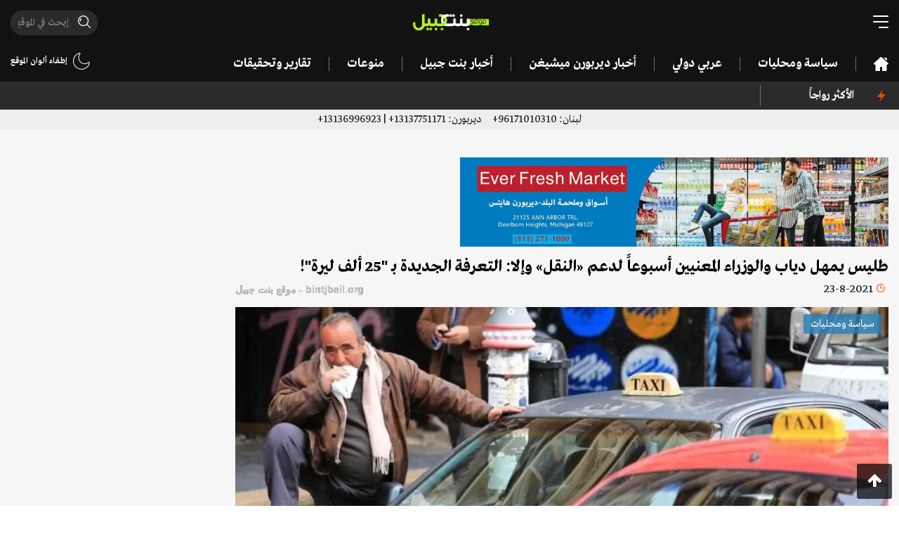

--- FILE ---
content_type: text/html; charset=UTF-8
request_url: https://bintjbeil.org/post/44784/-%D8%B7%D9%84%D9%8A%D8%B3-%D9%8A%D9%85%D9%87%D9%84-%D8%AF%D9%8A%D8%A7%D8%A8-%D9%88%D8%A7%D9%84%D9%88%D8%B2%D8%B1%D8%A7-%D8%A7%D9%84%D9%85%D8%B9%D9%86%D9%8A%D9%8A%D9%86-%D8%A3%D8%B3%D8%A8%D9%88%D8%B9%D8%A7-
body_size: 11184
content:
<!doctype html>
<html lang="ar" dir="rtl">
<head>
    <!-- Required meta tags -->
    <meta charset="utf-8">
    <meta name="viewport" content="width=device-width, initial-scale=1, shrink-to-fit=no">
    <meta name="description" content="عقدت اتحادات ونقابات قطاع النقل البري إجتماعا إستثنائيا في مقر الإتحاد العمالي العام، للبحث في تسعيرة المحروقات الجديدة وانعكاسها على قطاع النقل، وتنفيذ الإتفاق الذي تم مع رئيس حكومة تصريف ...">
    <link rel="amphtml" href="https://bintjbeil.org/post-amp/44784/-طليس-يمهل-دياب-والوزرا-المعنيين-أسبوعا-">    <link rel="preconnect" href="https://www.gstatic.com">
    <link rel="preconnect" href="https://adservice.google.com">
    
    <script async src="https://pagead2.googlesyndication.com/pagead/js/adsbygoogle.js?client=ca-pub-7820770616730175"
     crossorigin="anonymous"></script>

    <link rel="stylesheet" href="/assets/styles.min.css">
    <title> طليس يمهل دياب والوزراء المعنيين أسبوعاً لدعم &laquo;النقل&raquo; وإلا: التعرفة الجديدة بـ &quot;25 ألف ليرة&quot;! - Bintjbeil.org</title>
            <meta property="og:title" content=" طليس يمهل دياب والوزراء المعنيين أسبوعاً لدعم &laquo;النقل&raquo; وإلا: التعرفة الجديدة بـ &quot;25 ألف ليرة&quot;!"/>
<meta property="og:site_name" content="Bintjbeil.org"/>
<meta property="og:image" content="https://bintjbeil.org/static/media/pics/2021/08/23/161787c221f2bea304e4d6de3ff87a60.jpg"/>
<meta property="og:type" content="article"/>
<meta property="og:url" content="https://bintjbeil.org/post/44784/-طليس-يمهل-دياب-والوزرا-المعنيين-أسبوعا-"/>
<meta property="og:app_id" content=""/>
<meta property="og:description" content="عقدت اتحادات ونقابات قطاع النقل البري إجتماعا إستثنائيا في مقر الإتحاد العمالي العام، للبحث في تسعيرة المحروقات الجديدة وانعكاسها على قطاع النقل، وتنفيذ الإتفاق الذي تم مع رئيس حكومة تصريف ..."/>
    
</head>
<body class="bj-light hide-footer">

<div class="root-wrapper">
    <header>
        <div class="container">
            <div class="header-top">
                <div class="row">
                    <div class="col-4">
                        <div class="bj-hamburger bj-hamburger--collapse-r toggle-desktop-menu">
                            <div class="bj-hamburger-box">
                                <div class="bj-hamburger-inner"></div>
                            </div>
                        </div>
                    </div>
                    <div class="col-4">
                        <div class="logo">
                            <a href="/">
                                <img src="/assets/images/logo.png" alt="bintjbeil.org"/>
                            </a>
                        </div>
                    </div>
                    <div class="col-4">
                        <div class="header-search-wrapper">
                            <form method="get" action="/search.php">
                            <span class="header-search">
                                <input autocomplete="off" class="mask-search" type="text" name="search" placeholder="إبحث في الموقع" value=""/>
                            </span>
                            </form>
                        </div>
                        <div class="switch-light-dark d-sm-none">
                            <div class="enable-dark">
                        <img src="/assets/images/moon.svg" alt=""/>
                        
                    </div>
                    <div class="enable-light d-none">
                        <img src="/assets/images/sun.svg" alt=""/>
                        
                    </div>                        </div>
                        <div class="d-inline-block pull-left d-sm-none mobile-header-search toggle-desktop-menu">
                            <img src="/assets/images/search.svg" alt="">
                        </div>

                    </div>
                </div>
            </div>
            <div class="header-bottom d-none d-lg-block d-xl-block">
                <div class="row">
                    <div class="col-10">
                        <nav class="desktop-nav">
                            <ul>
                                <li>
                                    <a href=""><img class="fixed-logo" src="/assets/images/logo.png" alt=""/></a>
                                </li>
                                <li>
                                    <div class="bj-hamburger bj-hamburger--collapse-r toggle-desktop-menu fixed-hamburger">
                                        <div class="bj-hamburger-box">
                                            <div class="bj-hamburger-inner"></div>
                                        </div>
                                    </div>
                                </li>
                                <li><a href="/"><img class="home-icon" src="/assets/images/home.svg" alt=""/></a></li>
                                                                                                            <li><a href="https://bintjbeil.org/category.php?id=68">سياسة ومحليات</a></li>
                                                                                                                                                <li><a href="https://bintjbeil.org/category.php?id=70">عربي دولي</a></li>
                                                                                                                                                <li><a href="https://bintjbeil.org/category.php?id=71">أخبار ديربورن ميشيغن </a></li>
                                                                                                                                                <li><a href="https://bintjbeil.org/category.php?id=72">أخبار بنت جبيل</a></li>
                                                                                                                                                <li><a href="https://bintjbeil.org/category.php?id=73">منوعات</a></li>
                                                                                                                                                                                                                                                                                                                                                                                                                                <li><a href="https://bintjbeil.org/category.php?id=78">تقارير وتحقيقات</a></li>
                                                                                                                                                                    </ul>
                        </nav>
                    </div>
                    <div class="col-2 text-left">

                        <div class="notifications-container">
                                                        <div class="switch-light-dark">
                                <div class="enable-dark">
                        <img src="/assets/images/moon.svg" alt=""/>
                        إطفاء ألوان الموقع
                    </div>
                    <div class="enable-light d-none">
                        <img src="/assets/images/sun.svg" alt=""/>
                        إضاءة الموقع
                    </div>                            </div>
                        </div>

                    </div>
                </div>
            </div>
        </div>
    </header>


    <div class="desktop-full-menu spacing-8">
        <div class="menu-head">
            <div class="container">
                <div class="row">
                    <div class="col-12">
                        <div class="toggle-desktop-menu close-desktop-menu">X</div>

                        <div class="logo">
                            <img src="/assets/images/logo.png" alt=""/>
                        </div>

                        <div class="switch-light-dark">
                            <div class="enable-dark">
                        <img src="/assets/images/moon.svg" alt=""/>
                        
                    </div>
                    <div class="enable-light d-none">
                        <img src="/assets/images/sun.svg" alt=""/>
                        
                    </div>                        </div>
                    </div>
                </div>
            </div>
        </div>
        <div class="menu-bar">
            <div class="container">
                <div class="row">
                    <div class="col-md-10">
                        <div class="header-search-wrapper">
                            <form method="get" action="/search.php">
                                <span class="header-search">
                                    <input autocomplete="off" type="text" name="search" placeholder="إبحث في الموقع" value="">
                                </span>
                            </form>
                        </div>
                    </div>
                    <div class="col-md-2 text-left">

                        <div class="notifications-container">
                                                        <div class="switch-light-dark">
                                <div class="enable-dark">
                        <img src="/assets/images/moon.svg" alt=""/>
                        إطفاء ألوان الموقع
                    </div>
                    <div class="enable-light d-none">
                        <img src="/assets/images/sun.svg" alt=""/>
                        إضاءة الموقع
                    </div>                            </div>
                        </div>

                    </div>
                </div>
            </div>
        </div>
        <div class="menu-content">
            <div class="container">
                <div class="menu-items">
                    <div class="row">
                        <li class="col-md-3">
                            <a href="/news-coverage.php">
                                تغطية مباشرة
                            </a>
                        </li>

                                                    <li class="col-md-3">
                                <a href="https://bintjbeil.org/category.php?id=68">
                                    سياسة ومحليات                                </a>
                            </li>
                                                    <li class="col-md-3">
                                <a href="https://bintjbeil.org/category.php?id=70">
                                    عربي دولي                                </a>
                            </li>
                                                    <li class="col-md-3">
                                <a href="https://bintjbeil.org/category.php?id=71">
                                    أخبار ديربورن ميشيغن                                 </a>
                            </li>
                                                    <li class="col-md-3">
                                <a href="https://bintjbeil.org/category.php?id=72">
                                    أخبار بنت جبيل                                </a>
                            </li>
                                                    <li class="col-md-3">
                                <a href="https://bintjbeil.org/category.php?id=73">
                                    منوعات                                </a>
                            </li>
                                                    <li class="col-md-3">
                                <a href="https://bintjbeil.org/category.php?id=74">
                                    Fact Check                                </a>
                            </li>
                                                    <li class="col-md-3">
                                <a href="https://bintjbeil.org/category.php?id=75">
                                    أبرز الشخصيات                                </a>
                            </li>
                                                    <li class="col-md-3">
                                <a href="https://bintjbeil.org/category.php?id=76">
                                    الوفيات                                </a>
                            </li>
                                                    <li class="col-md-3">
                                <a href="https://bintjbeil.org/category.php?id=77">
                                    مقالات                                </a>
                            </li>
                                                    <li class="col-md-3">
                                <a href="https://bintjbeil.org/category.php?id=78">
                                    تقارير وتحقيقات                                </a>
                            </li>
                                                    <li class="col-md-3">
                                <a href="https://bintjbeil.org/category.php?id=79">
                                    مقابلات وتصريحات                                </a>
                            </li>
                        
                        <li class="col-md-3">
                            <a target="_blank" href="https://archive.bintjbeil.org">
                                تصفح الموقع القديم
                            </a>
                        </li>

                        <li class="col-md-3">
                            <a href="https://bintjbeil.org/page.php?id=3">
                                من نحن
                            </a>
                        </li>

                        <li class="col-md-3">
                            <a href="https://bintjbeil.org/page.php?id=5">
                                إتصل بنا
                            </a>
                        </li>

                    </div>
                </div>
            </div>
        </div>
        <div class="menu-social">
            <div class="container">
                <div class="row">
                    <div class="col-md-3">
                        <span class="text">
                            تابعنا عبر قنواتنا التالية
                        </span>
                    </div>
                    <div class="col-md-9">
                        <ul class="social-icons row">
                            <li class="col-2 social-icon facebook">
                                <a href="https://www.facebook.com/bintjbeil.org">
                                    <i class="fa fa-facebook"></i>
                                </a>
                            </li>
                            <li class="col-2 social-icon twitter">
                                <a href="https://twitter.com/bintjbeilnews">
                                    <i class="fa fa-twitter"></i>
                                </a>
                            </li>
                            <li class="col-2 social-icon instagram">
                                <a href="https://www.instagram.com/bintjbeilnews/">
                                    <i class="fa fa-instagram"></i>
                                </a>
                            </li>
                            <li class="col-2 social-icon youtube">
                                <a href="https://www.youtube.com/channel/UCO8vswMq718hk1ihc8r6xNA/featured">
                                    <i class="fa fa-youtube"></i>
                                </a>
                            </li>
                            <li class="col-2 social-icon telegram">
                                <a href="https://t.me/bintjbeilnews">
                                    <i class="fa fa-telegram"></i>
                                </a>
                            </li>
                            <li class="col-2 social-icon whatsapp">
                                <a href="https://chat.whatsapp.com/CFd7k0QTxiXBaCipgQHwOc">
                                    <i class="fa fa-whatsapp"></i>
                                </a>
                            </li>
                        </ul>
                    </div>
                </div>
            </div>
        </div>

        <div class="menu-bottom">
            <div class="container">
                <div class="menu-bottom-content">
                    <div class="row">
                        <div class="col-9">
                            حقوق التأليف والنشر ©
                            <img src="/assets/images/logo.png" alt=""/>
                            جميع الحقوق محفوظة.
                        </div>
                        <div class="col-3 text-left">
                            <a href="/privacy-policy.php">سياسة الخصوصية</a>
                        </div>
                    </div>
                </div>
            </div>
        </div>

    </div>

    <section class="top-ticker">
    <div class="container">
        <div class="row">
            <div class="col-lg-2 col-md-3 col-sm-3 col-3">
                <div class="most-popular">
                    <img src="/assets/images/light.svg" alt=""/>
                        <span class="text-left">
                                              الأكثر رواجاً
                        </span>
                </div>
            </div>
            <div class="col-lg-10 col-md-9 col-sm-9 col-9">
                <div id="most-popular-ticker">
                    <div class="mobile-tags d-md-none">
                                            </div>
                    <div class="ticker-container d-none d-sm-none d-md-block">
                        <ul>
                                                    </ul>
                    </div>
                </div>
            </div>

        </div>
    </div>
</section>
    <section class="scroll-menu d-md-none">
        <div class="container">
            <div class="row">
                <div class="col-12">
                    <div class="scroll-menu-items">
                        <a href="/"><img class="home-icon" src="/assets/images/home.svg" alt=""/></a>
                                                    <a href="https://bintjbeil.org/category.php?id=68">سياسة ومحليات</a>
                                                    <a href="https://bintjbeil.org/category.php?id=70">عربي دولي</a>
                                                    <a href="https://bintjbeil.org/category.php?id=71">أخبار ديربورن ميشيغن </a>
                                                    <a href="https://bintjbeil.org/category.php?id=72">أخبار بنت جبيل</a>
                                                    <a href="https://bintjbeil.org/category.php?id=73">منوعات</a>
                                                    <a href="https://bintjbeil.org/category.php?id=74">Fact Check</a>
                                                    <a href="https://bintjbeil.org/category.php?id=75">أبرز الشخصيات</a>
                                                    <a href="https://bintjbeil.org/category.php?id=76">الوفيات</a>
                                                    <a href="https://bintjbeil.org/category.php?id=77">مقالات</a>
                                                    <a href="https://bintjbeil.org/category.php?id=78">تقارير وتحقيقات</a>
                                                    <a href="https://bintjbeil.org/category.php?id=79">مقابلات وتصريحات</a>
                                            </div>
                </div>
            </div>
        </div>
    </section>

    <section class="phone-numbers" style="background: #eee; padding: 2px;">
        <div class="container">
            <div class="row">
                <div class="col-12 text-center">
                    لبنان:
                    96171010310+
                    &nbsp;&nbsp;&nbsp;
                    ديربورن:
                    13137751171+ | 13136996923+
                </div>
            </div>
        </div>
    </section>

    <main>

    
    <article class="article-area more-area"   data-popup="1">
        <div class="change-url" data-url="https://bintjbeil.org/post/44784/-طليس-يمهل-دياب-والوزرا-المعنيين-أسبوعا-" data-title=" طليس يمهل دياب والوزراء المعنيين أسبوعاً لدعم &amp;laquo;النقل&amp;raquo; وإلا: التعرفة الجديدة بـ &amp;quot;25 ألف ليرة&amp;quot;!">
            <section class="bj-section article-meta-wrapper">
                <div class="container">

                                        <div class="article-above-article-desktop-ad text-center d-none d-sm-block">
                        <div class="row">
                                                        <div class="col-6">
                                <a target="_blank" href="https://www.facebook.com/everfreshdearborn">
                                    <picture>
                                        <source srcset="https://bintjbeil.org/static/media/pics/2023/05/18/53a73a506fa554dccdca29a5f9fcaa85.webp" type="image/webp">
                                        <source srcset="https://bintjbeil.org/static/media/pics/2023/05/18/53a73a506fa554dccdca29a5f9fcaa85.jpg" type="image/jpeg">
                                        <img class="img-fluid" src="https://bintjbeil.org/static/media/pics/2023/05/18/53a73a506fa554dccdca29a5f9fcaa85.jpg" alt="">
                                    </picture>
                                </a>
                            </div>
                                                    </div>
                    </div>
                    
                    <div class="row">
                        <div class="col-md-9">

                                                            <div class="article-above-title-mobile-ad text-center d-sm-none">
                                    <a target="_blank" href="https://www.facebook.com/everfreshdearborn">
                                        <picture>
                                            <source srcset="https://bintjbeil.org/static/media/pics/2023/05/18/53a73a506fa554dccdca29a5f9fcaa85.webp" type="image/webp">
                                            <source srcset="https://bintjbeil.org/static/media/pics/2023/05/18/53a73a506fa554dccdca29a5f9fcaa85.jpg" type="image/jpeg">
                                            <img class="img-fluid" src="https://bintjbeil.org/static/media/pics/2023/05/18/53a73a506fa554dccdca29a5f9fcaa85.jpg" alt="">
                                        </picture>
                                    </a>
                                </div>
                            
                            <h1 class="article-title"> طليس يمهل دياب والوزراء المعنيين أسبوعاً لدعم &laquo;النقل&raquo; وإلا: التعرفة الجديدة بـ &quot;25 ألف ليرة&quot;!</h1>

                                                        <div class="post-meta-container clearfix">
                                <div class="date-time">
                                    <span class="clock"></span>
                                    <time class="timeago" datetime="2021-08-23T17:41:10+03:00"></time>
                                </div>
                                <div class="watermark">bintjbeil.org - موقع بنت جبيل</div>
                            </div>

                            <div class="bj-post-image">
                            <span class="bj-category-badge" style="background-color: rgba(41, 128, 185,0.8)">
                                سياسة ومحليات                            </span>
                                <picture>
                                    <source srcset="https://bintjbeil.org/static/media/pics/2021/08/23/161787c221f2bea304e4d6de3ff87a60_1024_576.webp" type="image/webp">
                                    <source srcset="https://bintjbeil.org/static/media/pics/2021/08/23/161787c221f2bea304e4d6de3ff87a60_1024_576.jpg" type="image/jpeg">
                                    <img class="img-fluid article-image" src="https://bintjbeil.org/static/media/pics/2021/08/23/161787c221f2bea304e4d6de3ff87a60_1024_576.jpg" alt=" طليس يمهل دياب والوزراء المعنيين أسبوعاً لدعم &amp;laquo;النقل&amp;raquo; وإلا: التعرفة الجديدة بـ &amp;quot;25 ألف ليرة&amp;quot;!">
                                </picture>
                                
                            </div>

                            
                            <div class="row">
                                <div class="col-md-12">
                                                                    </div>
                            </div>

                        </div>
                        <div class="col-md-3">
                            <div class="side-ads text-center sticky-side">
                                <div class="row">
                                    <div class="col-md-12 col-6 d-none d-md-block text-center">
                                                                            </div>
                                    <div class="col-md-12 col-6 d-none d-md-block text-center">
                                                                            </div>
                                </div>
                            </div>
                        </div>
                    </div>
                </div>
            </section>

            <section class="bj-section article-content-wrapper" data-disable_copy="1">
                <div class="container">
                    <div class="row">
                        <div class="col-md-9">

                            
                            
                            <div class="article-content">

                                <div class="row">
                                    <div class="col-6">
                                        
        <div class='views-count'>
            <span class='text-red'>8,253</span>

            مشاهدة
        </div>                                    </div>
                                    <div class="col-6 text-left">
                                        <span class="font-button plus">A+</span> <span class="font-button minus">A-</span>
                                        
                                    </div>
                                </div>

                                <!--                                <div class="article-above-desc-mobile-ad text-center d-sm-none">-->
                                <div class="article-above-desc-mobile-ad text-center">
                                    <div class="row">
                                        <!--                                        -->                                                                            </div>
                                </div>

                                
                                <p>عقدت اتحادات ونقابات قطاع النقل البري إجتماعا إستثنائيا في مقر الإتحاد العمالي العام، للبحث في تسعيرة المحروقات الجديدة وانعكاسها على قطاع النقل، وتنفيذ الإتفاق الذي تم مع رئيس حكومة تصريف الاعمال حسان دياب وإعلان موقف الإتحادات.<br />
<br />
وإثر الاجتماع، عقد مؤتمر صحافي استهله رئيس الاتحادات بسام طليس، لفت فيه الى أن الدعوة الى هذا اللقاء للحديث عن تداعيات ما تم الاتفاق عليه يوم السبت الماضي في القصر الجمهوري بالنسبة لقطاع النقل وانعكاساته. وقال: &quot;نحن نعيش منذ أشهر في قلق على مصيرنا من الجوع وفقدان البنزين والمازوت والطبابة والاستشفاء والدواء والخبز، على امل ان تخرجنا الحكومة والمسؤولون والمعنيون من هذا النفق المظلم&quot;.<br />
<br />
واشار إلى أنّ&nbsp;الشعب يعلم أنّنا ندفع ثمن الحصار والعقوبات لسبب او لآخر ويتفهمه، انما ما لا يمكن تفهمه أن يكون المسؤولون والمعنيون بالشأن الاجتماعي والاقتصادي والمالي وإدارة البلاد، نيام ولا يشعرون بما يحصل، كما لا يمكننا ان نتفهم ان نصف الشعب اللبناني يأكل بعضه البعض ويتاجر ويستغل الفرص ومعاناة المواطنين، معتبرا أن الحل الترقيعي والمتقطع لا يمكن ان يصدر عن أعلى مواقع المسؤوليات في الدولة، فالقول اننا وجدنا حلا للمحروقات الاساسية لمدة شهر وعشرة ايام ليس بالحل.<br />
<br />
وقال: &quot;في اجتماع السبت الماضي، تم تسعير المشتقات النفطية على سعر 16 الف ليرة للدولار، لكن الدولة قالت انها ستتحمل 8 الاف ليرة عن كل تنكة وصدر جدول للأسعار على هذا الاساس&quot;، وسأل: &quot;الثمانية الاف الاخرى من حساب من ستكون؟ والـ 225 مليون دولار من حساب من؟، انها من حساب المواطنين والمودعين. وجدتم الحل لفترة شهر، فماذا بعده؟ وتقولون للشعب ان يثق بكم وتطلبون منه عدم تخزين المحروقات والدواء. لقد صدر جدول في الأسعار صباح امس، انما المحطات فارغة والشركات لا تسلم المحروقات، فهل تضحكون على المواطنين&quot;.<br />
<br />
وأضاف طليس ان &quot;الحل ليس لدى قطاع النقل البري، فالسائق بعين والمواطن بالعين الثانية، وليس اسهل من الإعلان عن اضرابات وتظاهرات وغيرها. هل هذا هو السبيل الذي يؤدي الى نتيجة؟. عقد اجتماع السبت الماضي واتخذ القرار، ولكن اين التنفيذ؟ اين المحطات التي تملأ البنزين؟. طالما ان قراركم لمدة شهر، فهذا يعني انكم ستعيدون نفس الكرة ولن يستطع احد تعبئة الوقود على الاسعار السابقة، بل على سعر السوق السوداء، حيث وصلت صفيحة البنزين في بعض المناطق الى حدود المليون ليرة ووصلت صفيحة المازوت الى 800 الف&quot;.&nbsp;<br />
<br />
وأشار الى أن المسؤول عن السوق السوداء هي هذه السياسة وهذه القرارات من دون خطة واضحة ومعلومة لدى كل الناس، معتبرا أنه ليست مسؤولية الجيش والقوى الامنية تنظيم الامور على محطات المحروقات. وشدد على ان قلة الثقة من قبل الشعب والسائقين العموميين بمن يدير البلد اوصلتنا الى ما وصلنا اليه.<br />
<br />
واعتبر أنه &quot;عندما يتم تسليم المحروقات حسب التسعيرة الجديدة، فأن الاسعار في السوق السوداء ستتضاعف والتخزين سيزداد لان الاستراتيجية غائبة والحل موقت، وكأنهم يقولون للبنانيين لا تطمئنوا لانه بعد شهر سيكون لديكم ازمة جديدة، حتى نصل الى سعر صرف السوق، وما من ضمانة ان السائق سيجد مادة البنزين. انتم تذبحون هذا الشعب تدريجيا وتعرضونه للموت والذل، وعشرات آليات النقل العمومية لا تعمل بسبب نقص مادة البنزين مما يجبر العديد من السائقين الى الاتجاه الى السوق السوداء لتأمين لقمة عيشهم اليومية&quot;. وسأل: &quot;فهل المطلوب تصفية كل القطاعات حتى تبقى نخبة تتحكم بالبلد؟&quot;.<br />
<br />
واكد ان الاضراب وقطع الطرقات لن يوصلا الى نتيجة، &quot;فنحن لن نقطع الطرقات&quot;، موضحا أن المطلوب تنفيذ الاتفاق الذي حصل مع رئيس حكومة تصريف الاعمال حسان دياب فورا، ودعم السائقين وقطاع النقل البري، لانه بذلك نخدم الدولة لان معظم موظفي القطاع العام والعسكريين يستخدمون النقل البري يوميا للوصول الى اعمالهم، لكن في ظل التعرفة المرتفعة سيتعذر عليهم التنقل، مما سيتسبب بشل البلد واقفال المؤسسات والمصانع لان رواتب الموظفين لن تكفيهم ثمن تعرفة التنقل. فالاتفاق الذي حصل مع الرئيس دياب بانتظار دراسة الكلفة لدى وزير المال غازي وزني والطريقة نفسها التي جرى اتباعها لتغطية فرق المحروقات يجب ان تؤمن لقطاع النقل البري ومن وقع ذلك القرار باستطاعته التوقيع على قرار مماثل واعتمادات مماثلة&quot;.<br />
<br />
واذا طلب طليس من السائقين العموميين التحمل اسبوعاً اضافياً، قال: &quot;حتى الاثنين المقبل في 30 الحالي، سنعطي فرصة للرئيس دياب والوزراء المعنيين، لتنفيذ الاتفاق والايعاز الى الوزارات والادارات المعنية البدء بالتدقيق في خلال هذا الاسبوع لدعم قطاع النقل البري، بغض النظر عن موضوع البطاقة التمويلية، لان السائقين العموميين هم جزء من المستفيدين منها، والا بقيت السوق السوداء على صعيد النقل، وإن لم يتم البدء بتنفيذ الاتفاق، فانني اتوجه الى وزير الاشغال العامة والنقل ميشال نجار من اننا بدءاً من الاثنين المقبل سنصدر تعرفة جديدة تصل الى 25 الف ليرة ولتتحمل الحكومة مسؤولية، مما سوف يجري على الناس وستكون الدولة هي المسؤولة عن ذل شعبها واهانته&quot;.<br />
<br />
بدوره، أمل رئيس نقابة مالكي الشاحنات واتحادات النقل شفيق القسيس، بأن تنفذ الوعود التي اعطيت من الدولة منذ فترة، مشيراً الى ان حركة النقل هي من ينعش البلد وهي التي تؤدي الى تدهوره. وناشد المسؤولين تأمين المازوت، خصوصا للنقل الخارجي، لان هناك انتاج زراعي وصناعي لبناني يجلب العملة الصعبة الى البلد. وسأل: &quot;ما العائق امام تنفيذ البطاقة التمويلية؟&quot;.</p>
                                
                                
<!-- Z Bintjbeil Article New -->
<ins class="adsbygoogle"
     style="display:block"
     data-ad-client="ca-pub-7820770616730175"
     data-ad-slot="6409457370"
     data-ad-format="auto"
     data-full-width-responsive="true"></ins>
<script>
     (adsbygoogle = window.adsbygoogle || []).push({});
</script>

                                <div class="clearfix"></div>
                                
                                                                    <div class="alert alert-primary" role="alert">
                                        <h4 class="alert-heading">لمتابعة آخر التطورات لحظة بلحظة عبر قناة موقع بنت جبيل على التلغرام:</h4>
                                        <hr>
                                        <p><a href="https://t.me/bintjbeilnews" target="_blank">https://t.me/bintjbeilnews</a></p>
                                    </div>
                                
                                

                                <div class="article-gallery">
                                                                    </div>

                                
                                
                                <div class="social-share text-center">
                                    <div class="addthis_inline_share_toolbox"></div>
                                </div>

                                <div style="text-align: center;">
                                    
<!-- Z Bintjbeil Article New -->
<ins class="adsbygoogle"
     style="display:block"
     data-ad-client="ca-pub-7820770616730175"
     data-ad-slot="6409457370"
     data-ad-format="auto"
     data-full-width-responsive="true"></ins>
<script>
     (adsbygoogle = window.adsbygoogle || []).push({});
</script>
    
                                </div>
                                
                                <hr>

                                <div class="text-left">
                                    <button type="button" class="btn btn-primary btn-modal" data-action="recommend" data-toggle="modal" data-id="44784" data-title=" طليس يمهل دياب والوزراء المعنيين أسبوعاً لدعم &amp;laquo;النقل&amp;raquo; وإلا: التعرفة الجديدة بـ &amp;quot;25 ألف ليرة&amp;quot;!" data-target="#recommendModal">
                                        إقترح تصحيحاً
                                    </button>

                                </div>
                                
                                
                            </div>

                        </div>
                        <div class="col-md-3">
                            <div class="live-coverage">
    <h3>
        <span>تغطية مباشرة</span>
        <span style="display: none">آخر الأخبار</span>
        <span class="more-dots"></span>
    </h3>
    <ul class="coverage-list">
                <li>
            <div class="post-meta">
                <time class="timeago" datetime="2026-01-17T18:37:05+02:00"></time>
                <span class="bj-tag">
                    تغطية مباشرة                </span>
            </div>
            <div class="post-title ">
                ترمب لبوليتيكو: حان الوقت للبحث عن قيادة جديدة في إيران                            </div>
        </li>
                <li>
            <div class="post-meta">
                <time class="timeago" datetime="2026-01-17T15:10:18+02:00"></time>
                <span class="bj-tag">
                    تغطية مباشرة                </span>
            </div>
            <div class="post-title ">
                الشيخ نعيم قاسم: حاضرون لنعطي المزيد من التضحيات ولكننا سنبقى في أرقى مراتب العزة                            </div>
        </li>
                <li>
            <div class="post-meta">
                <time class="timeago" datetime="2026-01-17T15:05:28+02:00"></time>
                <span class="bj-tag">
                    تغطية مباشرة                </span>
            </div>
            <div class="post-title ">
                الشيخ نعيم قاسم: ما يجري الآن في الجنوب وكل لبنان هو عد.وان اسرائيلي                            </div>
        </li>
                <li>
            <div class="post-meta">
                <time class="timeago" datetime="2026-01-17T15:05:23+02:00"></time>
                <span class="bj-tag">
                    تغطية مباشرة                </span>
            </div>
            <div class="post-title important">
                الشيخ نعيم قاسم: العد. وان على البشر والحجر لا يمكن أن يستمر ودفاعنا مشروع في أي وقت                            </div>
        </li>
                <li class="d-none">
            <a href="/news-coverage.php">
                <time>
                    المزيد
                    <span class="more-dots"></span>
                </time>
            </a>
        </li>
    </ul>
    <div class="section-read-more text-center">
        <a href="/news-coverage.php">المزيد</a>
    </div>
    </div>                        </div>
                    </div>
                </div>
            </section>
        </div>


        <section class="bj-section six-in-two-rows">
    <div class="container">
        <div class="row">
            <div class="col-12">
                <h2 class="bj-section-title">
                    زوارنا يتصفحون الآن
                    <span class="more-dots"></span>
                </h2>

                <div class="bj-posts">
                    <div class="row">
                                                <div class="col-md-4">
                            <a href="https://bintjbeil.org/post/77706/المطبخ-اللبناني-يتربع-على-عرش-المطابخ-ال">
                                <div class="bj-horizontal-post">
                                    <div class="bj-post-image">
                                        <span class="bj-category-badge" style="background-color: rgba(192, 57, 43,0.8)">
                                            منوعات                                        </span>
                                        <picture>
                                            <source srcset="https://bintjbeil.org/static/media/pics/2025/12/07/b96e54b1efa5b12516a2ec49299c4116_224_126.webp" type="image/webp">
                                            <source srcset="https://bintjbeil.org/static/media/pics/2025/12/07/b96e54b1efa5b12516a2ec49299c4116_224_126.jpg" type="image/jpeg">
                                            <img class="img-fluid" src="https://bintjbeil.org/static/media/pics/2025/12/07/b96e54b1efa5b12516a2ec49299c4116_224_126.jpg" alt="المطبخ اللبناني يتربع على عرش المطابخ العربية ويحتل المرتبة 20 عالميًا في قائمة أفضل 100 مطبخ!">
                                        </picture>
                                    </div>
                                    <div class="post-caption">
                                        <div class="post-meta-container clearfix">
                                            <div class="date-time">
                                                <span class="clock"></span>
                                                <time class="timeago"
                                                      datetime="2025-12-07T21:52:41+02:00"></time>
                                            </div>
                                            
        <div class='views-count'>
            <span class='text-red'>6,374</span>

            مشاهدة
        </div>                                        </div>
                                        المطبخ اللبناني يتربع على عرش المطابخ العربية ويحتل المرتبة 20 عالميًا في قائمة أفضل 100 مطبخ!                                    </div>
                                </div>
                            </a>
                        </div>
                                                <div class="col-md-4">
                            <a href="https://bintjbeil.org/post/19524/الطبيب-السبعيني-الذي-عثر-على-جثته-بعد-ظه">
                                <div class="bj-horizontal-post">
                                    <div class="bj-post-image">
                                        <span class="bj-category-badge" style="background-color: rgba(41, 128, 185,0.8)">
                                            سياسة ومحليات                                        </span>
                                        <picture>
                                            <source srcset="https://bintjbeil.org/static/media/pics/2020/05/16/031568c7f4c8deb07d52f2b1a7ad3a6c1589644433_224_126.webp" type="image/webp">
                                            <source srcset="https://bintjbeil.org/static/media/pics/2020/05/16/031568c7f4c8deb07d52f2b1a7ad3a6c1589644433_224_126.jpg" type="image/jpeg">
                                            <img class="img-fluid" src="https://bintjbeil.org/static/media/pics/2020/05/16/031568c7f4c8deb07d52f2b1a7ad3a6c1589644433_224_126.jpg" alt="الطبيب السبعيني الذي عثر على جثته بعد ظهر اليوم في زوق مكايل قضى نتيجة نوبة قلبية">
                                        </picture>
                                    </div>
                                    <div class="post-caption">
                                        <div class="post-meta-container clearfix">
                                            <div class="date-time">
                                                <span class="clock"></span>
                                                <time class="timeago"
                                                      datetime="2020-05-16T18:46:00+03:00"></time>
                                            </div>
                                            
        <div class='views-count'>
            <span class='text-red'>19,447</span>

            مشاهدة
        </div>                                        </div>
                                        الطبيب السبعيني الذي عثر على جثته بعد ظهر اليوم في زوق مكايل قضى نتيجة نوبة قلبية                                    </div>
                                </div>
                            </a>
                        </div>
                                                <div class="col-md-4">
                            <a href="https://bintjbeil.org/post/77667/بالفيديو-وسط-150-ألف-شخص-شاب-يفاجئ-حبيبت">
                                <div class="bj-horizontal-post">
                                    <div class="bj-post-image">
                                        <span class="bj-category-badge" style="background-color: rgba(192, 57, 43,0.8)">
                                            منوعات                                        </span>
                                        <picture>
                                            <source srcset="https://bintjbeil.org/static/media/pics/2025/12/03/1835b947572e7b6ab7b4e03436ab9d50_224_126.webp" type="image/webp">
                                            <source srcset="https://bintjbeil.org/static/media/pics/2025/12/03/1835b947572e7b6ab7b4e03436ab9d50_224_126.jpg" type="image/jpeg">
                                            <img class="img-fluid" src="https://bintjbeil.org/static/media/pics/2025/12/03/1835b947572e7b6ab7b4e03436ab9d50_224_126.jpg" alt="بالفيديو/ وسط 150 ألف شخص.. شاب يفاجئ حبيبته بطلب زواج بعد القداس أمس!">
                                        </picture>
                                    </div>
                                    <div class="post-caption">
                                        <div class="post-meta-container clearfix">
                                            <div class="date-time">
                                                <span class="clock"></span>
                                                <time class="timeago"
                                                      datetime="2025-12-03T15:56:43+02:00"></time>
                                            </div>
                                            
        <div class='views-count'>
            <span class='text-red'>12,426</span>

            مشاهدة
        </div>                                        </div>
                                        بالفيديو/ وسط 150 ألف شخص.. شاب يفاجئ حبيبته بطلب زواج بعد القداس أمس!                                    </div>
                                </div>
                            </a>
                        </div>
                                                <div class="col-md-4">
                            <a href="https://bintjbeil.org/post/77489/ساعة-رونالدو-الخرافية-تخطف-الأنظار-قطعة-">
                                <div class="bj-horizontal-post">
                                    <div class="bj-post-image">
                                        <span class="bj-category-badge" style="background-color: rgba(192, 57, 43,0.8)">
                                            منوعات                                        </span>
                                        <picture>
                                            <source srcset="https://bintjbeil.org/static/media/pics/2025/11/14/b10169bddc18d79cc92fad1885dda9b2_224_126.webp" type="image/webp">
                                            <source srcset="https://bintjbeil.org/static/media/pics/2025/11/14/b10169bddc18d79cc92fad1885dda9b2_224_126.jpg" type="image/jpeg">
                                            <img class="img-fluid" src="https://bintjbeil.org/static/media/pics/2025/11/14/b10169bddc18d79cc92fad1885dda9b2_224_126.jpg" alt="ساعة رونالدو الخرافية تخطف الأنظار: قطعة نادرة للغاية مصنوعة من الذهب ومرصعة بالألماس!">
                                        </picture>
                                    </div>
                                    <div class="post-caption">
                                        <div class="post-meta-container clearfix">
                                            <div class="date-time">
                                                <span class="clock"></span>
                                                <time class="timeago"
                                                      datetime="2025-11-14T17:05:40+02:00"></time>
                                            </div>
                                            
        <div class='views-count'>
            <span class='text-red'>9,419</span>

            مشاهدة
        </div>                                        </div>
                                        ساعة رونالدو الخرافية تخطف الأنظار: قطعة نادرة للغاية مصنوعة من الذهب ومرصعة بالألماس!                                    </div>
                                </div>
                            </a>
                        </div>
                                                <div class="col-md-4">
                            <a href="https://bintjbeil.org/post/77610/بالفيديو-تفاعل-واسع-مع-زيارة-ملكة-جمال-ل">
                                <div class="bj-horizontal-post">
                                    <div class="bj-post-image">
                                        <span class="bj-category-badge" style="background-color: rgba(192, 57, 43,0.8)">
                                            منوعات                                        </span>
                                        <picture>
                                            <source srcset="https://bintjbeil.org/static/media/pics/2025/11/26/c18e06ee86e4d6b23080299ae2ea233e_224_126.webp" type="image/webp">
                                            <source srcset="https://bintjbeil.org/static/media/pics/2025/11/26/c18e06ee86e4d6b23080299ae2ea233e_224_126.jpg" type="image/jpeg">
                                            <img class="img-fluid" src="https://bintjbeil.org/static/media/pics/2025/11/26/c18e06ee86e4d6b23080299ae2ea233e_224_126.jpg" alt="بالفيديو/ تفاعل واسع مع زيارة ملكة جمال لبنان السابقة ياسمينا زيتون لبلدتها كفرشوبا بمناسبة عيد الاستقلال: &amp;laquo;الجنوب بعده ناطر الاستقلال الحقيقي&amp;raquo;">
                                        </picture>
                                    </div>
                                    <div class="post-caption">
                                        <div class="post-meta-container clearfix">
                                            <div class="date-time">
                                                <span class="clock"></span>
                                                <time class="timeago"
                                                      datetime="2025-11-26T18:40:57+02:00"></time>
                                            </div>
                                            
        <div class='views-count'>
            <span class='text-red'>11,420</span>

            مشاهدة
        </div>                                        </div>
                                        بالفيديو/ تفاعل واسع مع زيارة ملكة جمال لبنان السابقة ياسمينا زيتون لبلدتها كفرشوبا بمناسبة عيد الاستقلال: &laquo;الجنوب بعده ناطر الاستقلال الحقيقي&raquo;                                    </div>
                                </div>
                            </a>
                        </div>
                                                <div class="col-md-4">
                            <a href="https://bintjbeil.org/post/49952/وفاة-سيدة-ستينية-بعد-اندلاع-حريق-في-منزل">
                                <div class="bj-horizontal-post">
                                    <div class="bj-post-image">
                                        <span class="bj-category-badge" style="background-color: rgba(41, 128, 185,0.8)">
                                            سياسة ومحليات                                        </span>
                                        <picture>
                                            <source srcset="https://bintjbeil.org/static/media/pics/2022/01/17/ffa9d998d26601c067b58044f9f6d139_224_126.webp" type="image/webp">
                                            <source srcset="https://bintjbeil.org/static/media/pics/2022/01/17/ffa9d998d26601c067b58044f9f6d139_224_126.jpg" type="image/jpeg">
                                            <img class="img-fluid" src="https://bintjbeil.org/static/media/pics/2022/01/17/ffa9d998d26601c067b58044f9f6d139_224_126.jpg" alt="وفاة سيّدة ستّينيّة بعد اندلاع حريق في منزلها في بلدة فغال ونجاة ابنها">
                                        </picture>
                                    </div>
                                    <div class="post-caption">
                                        <div class="post-meta-container clearfix">
                                            <div class="date-time">
                                                <span class="clock"></span>
                                                <time class="timeago"
                                                      datetime="2022-01-17T11:40:26+02:00"></time>
                                            </div>
                                            
        <div class='views-count'>
            <span class='text-red'>7,577</span>

            مشاهدة
        </div>                                        </div>
                                        وفاة سيّدة ستّينيّة بعد اندلاع حريق في منزلها في بلدة فغال ونجاة ابنها                                    </div>
                                </div>
                            </a>
                        </div>
                                            </div>
                </div>
            </div>
        </div>
    </div>
</section>
    </article>

</main>
    <footer class="spacing-8">
        <div class="designed-by">
            <a href="http://mokalb.com/uiux">
                Website Designed By MOKA
                <img src="/assets/images/moka-logo.png" alt="Moka">
            </a>
        </div>

        <div class="footer-body">
            <div class="container">
                <div class="row">
                    <div class="col-12">
                        <img class="footer-logo" src="/assets/images/logo.png" alt=""/>
                    </div>
                </div>

                <div class="footer-content">
                    <div class="row">
                        <div class="col-md-3">
                            <div class="footer-description">
                                موقع بنت جبيل تأسس عام 2003، يعنى بالشؤون اللبنانية والإغترابية والعالمية، وتشمل مواضيعه كافة المجالات أهمها الإجتماعية والمناطقية وشؤون المغتربين في ميشيغان والعالم، بالإضافة إلى المنوعات. كذلك تشمل أخباره العديد من المواضيع المنقولة من الصحف، وأيضاً الفيديوهات ذات الإهتمام العالي. قرائه من كافة المناطق اللبنانية والعالمية حيث يتعدى عدد الزوار اليومي الـنصف مليون زائر
                            </div>
                        </div>
                        <div class="col-md-9 d-none d-md-block d-lg-block d-xl-block">
                            <div class="menu-items">
                                <div class="row">

                                    <li class="col-md-3">
                                        <a href="/news-coverage.php">
                                            تغطية مباشرة
                                        </a>
                                    </li>

                                    <li class="col-md-3">
                                        <a target="_blank" href="https://archive.bintjbeil.org">
                                            تصفح الموقع القديم
                                        </a>
                                    </li>

                                    <li class="col-md-3">
                                        <a href="https://bintjbeil.org/page.php?id=3">
                                            من نحن
                                        </a>
                                    </li>

                                    <li class="col-md-3">
                                        <a href="https://bintjbeil.org/page.php?id=5">
                                            إتصل بنا
                                        </a>
                                    </li>

                                                                            <li class="col-md-3">
                                            <a href="https://bintjbeil.org/category.php?id=68">
                                                سياسة ومحليات                                            </a>
                                        </li>
                                                                            <li class="col-md-3">
                                            <a href="https://bintjbeil.org/category.php?id=70">
                                                عربي دولي                                            </a>
                                        </li>
                                                                            <li class="col-md-3">
                                            <a href="https://bintjbeil.org/category.php?id=71">
                                                أخبار ديربورن ميشيغن                                             </a>
                                        </li>
                                                                            <li class="col-md-3">
                                            <a href="https://bintjbeil.org/category.php?id=72">
                                                أخبار بنت جبيل                                            </a>
                                        </li>
                                                                            <li class="col-md-3">
                                            <a href="https://bintjbeil.org/category.php?id=73">
                                                منوعات                                            </a>
                                        </li>
                                                                            <li class="col-md-3">
                                            <a href="https://bintjbeil.org/category.php?id=74">
                                                Fact Check                                            </a>
                                        </li>
                                                                            <li class="col-md-3">
                                            <a href="https://bintjbeil.org/category.php?id=75">
                                                أبرز الشخصيات                                            </a>
                                        </li>
                                                                            <li class="col-md-3">
                                            <a href="https://bintjbeil.org/category.php?id=76">
                                                الوفيات                                            </a>
                                        </li>
                                                                            <li class="col-md-3">
                                            <a href="https://bintjbeil.org/category.php?id=77">
                                                مقالات                                            </a>
                                        </li>
                                                                            <li class="col-md-3">
                                            <a href="https://bintjbeil.org/category.php?id=78">
                                                تقارير وتحقيقات                                            </a>
                                        </li>
                                                                            <li class="col-md-3">
                                            <a href="https://bintjbeil.org/category.php?id=79">
                                                مقابلات وتصريحات                                            </a>
                                        </li>
                                                                    </div>
                            </div>
                        </div>
                    </div>
                </div>

                <div class="footer-social">

                    <div class="row">
                        <div class="col-md-3">
                                <span class="text">
                                    تابعنا عبر قنواتنا التالية
                                </span>
                        </div>
                        <div class="col-md-9">
                            <ul class="social-icons row">
                                <li class="col-2 social-icon facebook">
                                    <a href="https://www.facebook.com/bintjbeil.org">
                                        <i class="fa fa-facebook"></i>
                                    </a>
                                </li>
                                <li class="col-2 social-icon twitter">
                                    <a href="https://twitter.com/bintjbeilnews">
                                        <i class="fa fa-twitter"></i>
                                    </a>
                                </li>
                                <li class="col-2 social-icon instagram">
                                    <a href="https://www.instagram.com/bintjbeilnews/">
                                        <i class="fa fa-instagram"></i>
                                    </a>
                                </li>
                                <li class="col-2 social-icon youtube">
                                    <a href="https://www.youtube.com/channel/UCO8vswMq718hk1ihc8r6xNA/featured">
                                        <i class="fa fa-youtube"></i>
                                    </a>
                                </li>
                                <li class="col-2 social-icon telegram">
                                    <a href="https://t.me/bintjbeilnews">
                                        <i class="fa fa-telegram"></i>
                                    </a>
                                </li>
                                <li class="col-2 social-icon whatsapp">
                                    <a href="https://chat.whatsapp.com/CFd7k0QTxiXBaCipgQHwOc">
                                        <i class="fa fa-whatsapp"></i>
                                    </a>
                                </li>
                            </ul>
                        </div>
                    </div>

                </div>

                <div class="footer-bottom">
                    <div class="row">
                        <div class="col-9">
                            حقوق التأليف والنشر ©
                            <img src="/assets/images/logo.png" alt=""/>
                            جميع الحقوق محفوظة.
                        </div>
                        <div class="col-3 text-left">
                            <a href="#">سياسة الخصوصية</a>
                        </div>
                    </div>
                </div>

            </div>
        </div>

        <div id="sticky-footer">
            <div class="breaking-news-wrapper" data-visible="0" data-md5="">
                <div class="container">
                    <div class="breaking-news-container row">
                        <span class="close-breaking">X</span>
                        <div class="col-12">
                            <div class="breaking-title">
                                <span class="blink">عاجل</span>
                            </div>
                            <div class="breaking-body">
                                <div class="slider-fade">

                                </div>
                            </div>
                        </div>
                    </div>
                </div>
            </div>
        </div>

    </footer>

    <a id="scroller" href="#">
        <i class="fa fa-arrow-up"></i>
    </a>

    <!-- Recommend Modal -->
    <div class="modal fade" id="recommendModal" tabindex="-1" aria-labelledby="formModalLabel" aria-hidden="true">
        <div class="modal-dialog modal-lg">
            <div class="modal-content">
                <div class="modal-header">
                    <h5 class="modal-title" id="formModalLabel"></h5>
                </div>
                <form>
                    <div class="modal-body">
                        <input type="hidden" name="article_id" id="modal_article_id" />
                        <input type="hidden" name="type" value="correct" />
                        <div class="form-group">
                            <label for="name">الإسم</label>
                            <input type="text" name="name" class="form-control" id="name" required>
                        </div>
                        <div class="form-group">
                            <label for="email">البريد الإلكتروني</label>
                            <input type="email" name="email" class="form-control" id="email" placeholder="name@example.com">
                        </div>
                        <div class="form-group">
                            <label for="message"></label>
                            <textarea class="form-control" name="message" id="message" rows="6"></textarea>
                        </div>
                    </div>
                    <div class="modal-footer">
                        <input type="submit" class="btn btn-primary" value="أرسل التصحيح">
                        <button type="button" class="btn btn-secondary" data-dismiss="modal">إلغاء</button>
                    </div>
                </form>
            </div>
        </div>
    </div>



</div>

<script src="/assets/scripts.js"></script>
<script>

    (function ($) {
        $(document).ready(function () {

            var ads = {};

            var cnt = $('cnt').data('cnt');
            var display_popup = parseInt($('.article-area').data('popup'));

            

            
            

            if(Object.keys(ads).length > 0) {
                $('body').adPopupPro({
                    ads: ads,
                    show_type: 'day'
                    /* other options here */
                });
            }

            setTimeout(function() {
                $.get('/ajax/js.txt', function(data){
                    $('head').append(data);
                });
            }, 8000);
            
        });
    })(jQuery);

</script>
<script src="/assets/run.min.js?1768713864" async></script>
<script type="text/javascript" src="https://tpx.tesseradigital.com/dist/bundle.js" async="true"></script>

</body>
</html><cnt data-cnt='US'></cnt><!-- MISS Script executed in 0.13847398757935 seconds-->

--- FILE ---
content_type: text/html; charset=utf-8
request_url: https://www.google.com/recaptcha/api2/aframe
body_size: 267
content:
<!DOCTYPE HTML><html><head><meta http-equiv="content-type" content="text/html; charset=UTF-8"></head><body><script nonce="0oZMdoL4xOjK2PUihMcx8A">/** Anti-fraud and anti-abuse applications only. See google.com/recaptcha */ try{var clients={'sodar':'https://pagead2.googlesyndication.com/pagead/sodar?'};window.addEventListener("message",function(a){try{if(a.source===window.parent){var b=JSON.parse(a.data);var c=clients[b['id']];if(c){var d=document.createElement('img');d.src=c+b['params']+'&rc='+(localStorage.getItem("rc::a")?sessionStorage.getItem("rc::b"):"");window.document.body.appendChild(d);sessionStorage.setItem("rc::e",parseInt(sessionStorage.getItem("rc::e")||0)+1);localStorage.setItem("rc::h",'1768713867309');}}}catch(b){}});window.parent.postMessage("_grecaptcha_ready", "*");}catch(b){}</script></body></html>